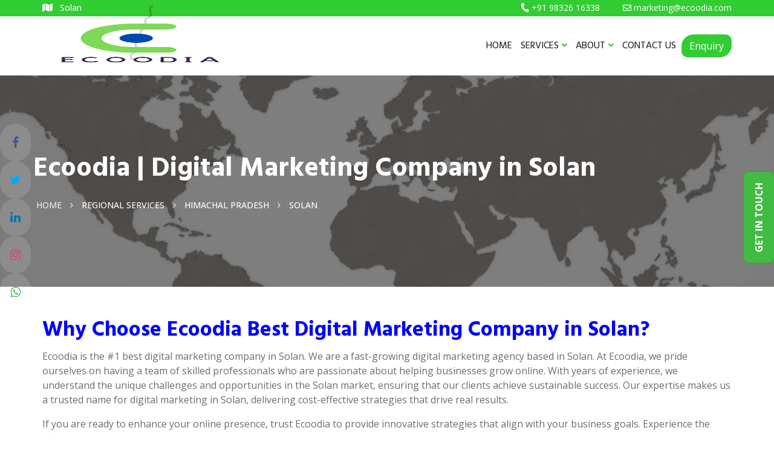

--- FILE ---
content_type: text/html; charset=UTF-8
request_url: https://ecoodia.com/region/himachal-pradesh-digital-marketing-company-solan
body_size: 23466
content:
<!doctype html>
<html lang="en">

<head>
  <meta charset="UTF-8">
  <meta http-equiv="x-ua-compatible" content="ie=edge">
  <title>Digital Marketing Company in Solan - Ecoodia</title>
  <meta name="viewport" content="width=device-width, initial-scale=1">
    <meta name="description" content="We are a ROI-focused digital marketing agency in Solan, Himachal Pradesh. Ecoodia is the #1 best digital marketing company in Solan." />
  <meta name="keywords" content="Best digital marketing Company in Solan, Himachal Pradesh, digital marketing in Solan, digital marketing company in Solan, Website Company in Solan, Create Website, Best webdesigning Company, Solan, northbengal, India,best website of Solan, Himachal Pradesh" />
  <meta http-equiv="X-UA-Compatible" content="IE=Edge" />
  <link rel="canonical" href="https://ecoodia.com/region/himachal-pradesh-digital-marketing-company-solan" />
  <meta name="author" content="Ecoodia" />
  <meta name="copyright" content="Ecoodia" />
  <meta name="reply-to" content="contact@ecoodia.com" />
  <meta name="expires" content="never" />
  <meta name="og_title" property="og:title" content="Digital Marketing Company in Solan - Ecoodia" />
  <meta property="og:type" content="website">
  <meta name="og_site_name" property="og:site_name" content="Digital Marketing Company in Solan - Ecoodia" />
  <meta property="og:image" content="https://ecoodia.com/assets/img/ecoodialogobg1.png" />
  <meta name="og_url" property="og:url" content="https://ecoodia.com/region/himachal-pradesh-digital-marketing-company-solan" />
  <meta property="og:description" content="We are a ROI-focused digital marketing agency in Solan, Himachal Pradesh. Ecoodia is the #1 best digital marketing company in Solan." />
  <meta name="coverage" content="Worldwide" />
  <meta name="allow-search" content="yes" />
  <meta name="robots" content="index, follow" />
  <meta property="al:web:url" content="https://ecoodia.com/region/himachal-pradesh-digital-marketing-company-solan">
  <meta name="theme-color" content="#28166f">
  <meta name="HandheldFriendly" content="True">
  <meta name="apple-mobile-web-app-capable" content="yes">
  <meta name="apple-mobile-web-app-status-bar-style" content="#28166f">
  <meta name="googlebot" content="index, follow" />
  <meta name="allow-search" content="yes" />
  <meta name="revisit-after" content="weekly" />
  <meta name="distribution" content="global" />
  <meta name="language" content="en" />
  <link rel="apple-touch-icon" href="https://ecoodia.com/assets/img/ecoodialogobg1.png">
  <link rel="icon" type="image/png" href="https://ecoodia.com/assets/img/ecoodialogobg1.png" />
  <link rel="apple-touch-icon" href="https://ecoodia.com/assets/img/ecoodialogobg1.png">

  <link rel="icon" type="image/png" href="https://ecoodia.com/assets/img/ecoodialogobg1.png">
  <link rel="stylesheet" href="https://ecoodia.com/assets/css/main.css?v=3.5" type="text/css" media="all" />
  <script type="text/javascript" src="https://ecoodia.com/assets/js/vendor/modernizr-3.5.0.min.js"></script>
  <script type="text/javascript" src="https://code.jquery.com/jquery-3.5.0.min.js"></script>
  <link rel="stylesheet" href="https://cdnjs.cloudflare.com/ajax/libs/font-awesome/4.7.0/css/font-awesome.min.css">
  <link rel="stylesheet" href="https://ecoodia.com/assets/css/flaticon.css" type="text/css" media="all" />
  <link rel="preconnect" href="https://fonts.googleapis.com">
<link rel="preconnect" href="https://fonts.gstatic.com" crossorigin>
<link href="https://fonts.googleapis.com/css2?family=DynaPuff:wght@400..700&family=Open+Sans:ital,wght@0,300..800;1,300..800&family=Permanent+Marker&family=Playfair+Display:ital,wght@0,400..900;1,400..900&display=swap" rel="stylesheet">
<!-- Google tag (gtag.js) -->
<script async src="https://www.googletagmanager.com/gtag/js?id=G-W6XJNRGH98"></script>
<script>
  window.dataLayer = window.dataLayer || [];
  function gtag(){dataLayer.push(arguments);}
  gtag('js', new Date());

  gtag('config', 'G-W6XJNRGH98');
</script>

  <script>
    ! function(f, b, e, v, n, t, s) {
      if (f.fbq) return;
      n = f.fbq = function() {
        n.callMethod ?
          n.callMethod.apply(n, arguments) : n.queue.push(arguments)
      };
      if (!f._fbq) f._fbq = n;
      n.push = n;
      n.loaded = !0;
      n.version = '2.0';
      n.queue = [];
      t = b.createElement(e);
      t.async = !0;
      t.src = v;
      s = b.getElementsByTagName(e)[0];
      s.parentNode.insertBefore(t, s)
    }(window, document, 'script',
      'https://connect.facebook.net/en_US/fbevents.js');
    fbq('init', '199924237739642');
    fbq('track', 'PageView');
  </script>
  <noscript><img height="1" width="1" style="display:none" src="https://www.facebook.com/tr?id=199924237739642&ev=PageView&noscript=1" /></noscript>

  <style>
    .inline li {
      font-size: 14px;
      display: inline-block;
      margin-bottom: 1px
    }

    .uk-sticky-fixed {
      animation-duration: 0.3s;
    }

    .quickqbtn {
      position: fixed;
      z-index: 99;
      bottom: 1%;
      left: 1.5%;
      padding: 5px 0px 0px 7px;
      height: 35px;
      width: 155px;
      color: #fff;
      background-image: linear-gradient(-20deg, #fc6076 0%, #ff9a44 100%);
    }

    .quickqbtn a {
      color: #fff;
      font-size: 14px;
    }

    .services-carousel-single-item {
      padding: 5px
    }

    .btn-common a {
      font-size: 1.5em;
    }

    .blinking {
      animation: blinkingText 1.5s infinite;
      padding: 10px;
      border-radius: 10px;
    }

    .about-section.style-elevent {
      margin-top: -12px;
    }

    @keyframes blinkingText {
      0% {
        border: 2px solid #f7b1b1;
      }

      49% {
        border: 2px solid #ee6262;
      }

      50% {
        border: 2px solid #da0202;
      }

      99% {
        border: 2px solid #f33535;
      }

      100% {
        border: 2px solid #f79393;
      }
    }
  </style>
</head>
<script type="application/ld+json">
  {
    "@context": "http://schema.org",
    "@type": "Website",
    "name": "Ecoodia",
    "url": "https://ecoodia.com"
  }
</script>
<script type="application/ld+json">
  {
    "@context": "http://schema.org",
    "@type": "Organization",
    "name": "Ecoodia",
    "url": "https://ecoodia.com",
    "logo": "https://ecoodia.com/assets/img/ecoodialogobg1.png"
  }
</script>
<script type="application/ld+json">
  {
    "@context": "http://schema.org",
    "@type": "LocalBusiness",
    "name": "Ecoodia",
    "url": "https://ecoodia.com/assets/img/ecoodialogobg1.png",
    "image": ["https://ecoodia.com/assets/img/ecoodialogobg1.png"],
    "address": {
      "@type": "PostalAddress",
      "streetAddress": " Swastik Usha Rani Sarani",
      "addressLocality": " Deshbandhu para",
      "postalCode": " 734004",
      "addressRegion": "Siliguri",
      "addressCountry": "India"
    },
    "aggregateRating": {
      "@type": "AggregateRating",
      "ratingValue": "4.8",
      "ratingCount": "1639",
      "bestRating": "5",
      "worstRating": "1"
    },
    "review": [{
      "@type": "Review",
      "datePublished": "2nd April, 2022",
      "reviewBody": "Best digital marketing company in Solan",
      "author": {
        "@type": "Person",
        "name": "Arjun Goyal"
      }
    }],
    "paymentAccepted": ["Cash", "Master Card", "Visa Card", "Debit Cards", "Cheques", "Credit Card"],
    "priceRange": "1500 - 50000",
    "telephone": "86498 52593",
    "email": "contact@ecoodia.com"
  }
</script>
<script type="application/ld+json">
  {
    "@context": "http://schema.org",
    "@type": "Product",
    "sku": "ECO2SDS90S",
    "mpn": "ECO2MPO090S",
    "name": "Ecoodia in Solan",
    "image": "https://ecoodia.com/assets/img/ecoodialogobg1.png",
    "description": "We are a ROI-focused digital marketing agency in Solan, Himachal Pradesh. Ecoodia is the #1 best digital marketing company in Solan.",
    "url": "https://ecoodia.com/region/himachal-pradesh-digital-marketing-company-solan",
    "aggregateRating": {
      "@type": "AggregateRating",
      "ratingValue": "4.8",
      "ratingCount": "1639"
    },
    "review": {
      "@type": "Review",
      "reviewRating": {
        "@type": "Rating",
        "ratingValue": "4.8",
        "bestRating": "5"
      },
      "author": {
        "@type": "Person",
        "name": "Krishan Yadav"
      }
    },
    "offers": {
      "@type": "Offer",
      "price": "4999.00",
      "priceCurrency": "INR",
      "priceValidUntil": "2026-01-30",
      "availability": "https://schema.org/InStock",
      "url": "https://ecoodia.com/region/himachal-pradesh-digital-marketing-company-solan"
    },
    "brand": {
      "@type": "Brand",
      "name": "Ecoodia Solan",
      "image": "https://ecoodia.com/assets/img/ecoodialogobg1.png"
    }
  }
</script><body>
	<div class="header-top-area d-sm-none d-md-none d-lg-block style-two">
		<div class="container">
			<div class="row align-items-center">
				<div class="col-md-6">
					<div class="header-top-left-items">
						<div class="header-top-left-single-item">
							<a>
								<div class="header-top-left-icon">
									<span style="color:#fff">
										<i class="fas fa-map"></i>
										Solan									</span>
								</div>
							</a>
						</div>
					</div>
				</div>
				<div class="col-md-6">
					<div class="header-top-right-items text-right">
						<div class="header-top-right-icon-area">
							<ul>
								<li>
									<a href="tel: +91 98326 16338">
										<i class="fas fa-phone"></i>
										<span> +91 98326 16338</span>
									</a>
								</li>
								<li>
									<a href="mailto:marketing@ecoodia.com">
										<i class="far fa-envelope"></i>
										<span> marketing@ecoodia.com</span>
									</a>
								</li>

							</ul>
						</div>
					</div>
				</div>
			</div>
		</div>
	</div>
	<header uk-sticky="bottom: #offset" class="transparent-header" style="box-shadow: rgb(78 78 78 / 22%) 1px 2px 3px">
		<div class="container">
			<div class="menu-wrapper style-two">
				<div class="m-logo d-none d-lg-block" style="z-index:999">
					<a href="https://ecoodia.com/"><img src="https://ecoodia.com/assets/img/ecoodialogobg1.png" alt="Ecoodia logo" style="max-height:80px;width:100%;margin-top: 5px;"></a>
					<!-- style="max-height:80px;width:100%;margin-top: 5px;" -->
				</div>
				<div class="m-logo d-lg-none" style="z-index:999">
					<a href="https://ecoodia.com/"><img src="https://ecoodia.com/assets/img/ecoodialogobg1.png" alt="Ecoodia logo" style="max-height:82px;width:92%;"></a>
					<!-- style="max-height:62px;width:100%;margin-top: 5px;" -->
				</div>

				<nav>
					<ul style="text-shadow:.1px .1px .1px #00000059;font-weight:bold;">
						<li><a href="https://ecoodia.com/">HOME</a></li>

						<li><a href="#">SERVICES<i class="fas fa-angle-down" style="color:#46C646;"></i><span><i class="fas fa-angle-right" style="color:#46C646;"></i></span></a>
							<ul class="sub-menu" style="width:300px;">
								<li><a href="https://ecoodia.com/services/website-design-and-development">Website Design & Development</a></li>
								<li><a href="https://ecoodia.com/services/app-design-and-development">App Design & Development</a></li>
								<li><a href="https://ecoodia.com/services/digital-marketing">Digital Marketing</a></li>
								<li><a href="https://ecoodia.com/services/cyber-security">Cyber Security</a></li>
							</ul>
						</li>

						<li>
							<a href="#">ABOUT<i class="fas fa-angle-down" style="color:#46C646;"></i><span><i class="fas fa-angle-right" style="color:#46C646;"></i></span></a>
							<ul class="sub-menu">
								<li><a href="https://ecoodia.com/about">About Us</a></li>
							
								<li><a href="https://ecoodia.com/blog">Blog</a></li>
							</ul>
						</li>


					
						<li>
							<a href="https://ecoodia.com/contacts">CONTACT US</a>
							<!-- <a href="tel:+918649852593" style="margin-right:100px;" id="show-social"><i class="fas fa-phone" style="color:#46C646;"></i></a> -->
						</li>


					</ul>
					<button type="button" class="btn top-btn modal-btn-contact" data-toggle="modal" data-target="#enq" style="border-radius: 20px 10px 20px 10px;">
						Enquiry
					</button>
					<div class="d-lg-none mt-3 ml-3">
						<div class="icon icon-phone">
							<a href="https://www.facebook.com/ecoodia/?ref=pages_you_manage" target="_blank" class="f"><img src="https://ecoodia.com/assets/img/logo/facebook.png" style="height:40px;margin-top:20px;" alt="facebook icon"></a>
							<a href="https://twitter.com/ecoodia" class="t"><img src="https://ecoodia.com/assets/img/logo/twitter.png" style="height:40px;margin-top:20px;" alt="twitter icon"></a>
							<a href="https://api.whatsapp.com/send?phone=+918649852593&text=Hello+Sir,+I+am+interested+in+one+of+your+services" target="_blank" class="w"><img src="https://ecoodia.com/assets/img/logo/whatsapp.png" style="height:40px;margin-top:20px;" alt="whatsapp icon"></a>
							<a href="https://www.linkedin.com/in/ecoo-dia-56415a213/" class="l"><img src="https://ecoodia.com/assets/img/logo/linkedin.png" style="height:40px; margin-top:20px;" alt="linkedin icon"></a>
							<a href="https://www.instagram.com/ecoo_dia/" class="y"><img src="https://ecoodia.com/assets/img/logo/instagram.png" style="height:40px;margin-top:20px;" alt="instagram icon"></a>
							<a href="tel:+918649852593" class="p"><img src="https://ecoodia.com/assets/img/logo/telephone.png" style="height:40px;margin-top:20px;" alt="phone icon"></a>
						</div>
					</div>

				</nav>

				<div class="menu-toggle">
					<span class="open_bar"><i class="fas fa-bars"></i></span>
					<span class="close_bar"><i class="fas fa-times"></i></span>
				</div>
			</div>
		</div>
	</header>
	<div class="icon-bar d-none d-lg-block ">
		<a href="https://www.facebook.com/ecoodia/?ref=pages_you_manage" target="_blank" class="facebook"><i class="fa fa-facebook fu" style="color:#3b5998;"></i></a>
		<a href="https://twitter.com/ecoodia" class="twitter"><i class="fa fa-twitter" style="color:#00acee;"></i></a>
		<a href="https://www.linkedin.com/in/ecoo-dia-56415a213/" class="linkedin"><i class="fa fa-linkedin" style="color:#0072b1;"></i></a>
		<a href="https://www.instagram.com/ecoo_dia/" class="instagram"><i class="fa fa-instagram" style="color:#E4405F;"></i></a>
		<a href="https://api.whatsapp.com/send?phone=8649852593&text=Hello+Sir,+I+am+interested+in+one+of+your+services" target="_blank" class="instagram"><i class="fa fa-whatsapp material-icons" style="color: #45bd62"></i></a>
	</div>
	<style>
		.top-btn {
			background-color: limegreen;
			color: white;
		}

		.top-btn:hover {
			background-color: green;
			color: white;
		}

		.icon {
			display: inline;
		}

		.icon a {
			text-align: center;
			transition: all 0.3s ease;
		}

		.f {
			background-color: white;
		}

		.w {
			background-color: white;
		}

		.y {
			background-color: white;
		}

		.t {
			background-color: white;
		}

		.p {
			background-color: white;
		}

		.l {
			background-color: white;
		}

		.icon-barier {
			position: fixed;
			top: 90%;
			-webkit-transform: translateY(-50%);
			-ms-transform: translateY(-50%);
			transform: translateY(-50%);
			z-index: 1;
		}

		.icon-barier a {
			display: block;
			text-align: center;
			padding: 16px;
			transition: all 0.3s ease;
			color: white;
			font-size: 20px;
		}

		.icon-barier a:hover {
			background-color: #000;
		}

		.icon-bar {
			position: fixed;
			top: 50%;
			-webkit-transform: translateY(-50%);
			-ms-transform: translateY(-50%);
			transform: translateY(-50%);
			z-index: 9999;
		}

		/* Style the icon bar links */
		.icon-bar a {
			display: block;
			text-align: center;
			padding: 16px;
			transition: all 0.3s ease;
			color: white;
			font-size: 20px;
			background-color: #ffffff21;
		}

		/* Style the social media icons with color, if you want */

		.icon-bar a:hover {
			background-color: pink;
			color: white;
		}


		.facebook {
			color: white;
			border-radius: 25px;
		}

		.twitter {
			color: white;
			border-radius: 25px;
		}

		.whatsapp {
			background: limegreen;
			color: white;
			border-radius: 25px;
		}

		.linkedin {

			color: white;
			border-radius: 25px;
		}

		.instagram {

			color: white;
			border-radius: 25px;
		}

		.phone {
			background: #007bb5;
			color: white;
			border-radius: 25px;
		}






		@-webkit-keyframes spin {
			100% {
				-webkit-transform: rotate(360deg);
			}
		}

		@-moz-keyframes spin {
			100% {
				-webkit-transform: rotate(360deg);
			}
		}

		@keyframes spin {
			100% {
				-webkit-transform: rotate(360deg);
			}
		}

		.rotate {
			-webkit-animation: spin 8s linear infinite;
			-moz-animation: spin 8s linear infinite;
			animation: spin 8s linear infinite;
		}

		.rotate1 {
			-webkit-transition: -webkit-transform 3s;
		}

		.rotate1:hover {
			-webkit-transform: rotate(360deg) translateZ(0);
		}

		.thing {
			z-index: 0.99999;
		}

		@media screen and (max-width: 768px) {
			#show-social {
				display: none;
			}
		}
	</style>

	<div id="sticky-side">
		<div class="contact-btn pulse">Get in Touch</div>
		<div id="side-box">
			<div class="side-header text-center">Request a Quote
				<i class="fa fa-times close-icon d-lg-none" aria-hidden="true"></i>
			</div><br>
			<form method="post" id="qteform1" onsubmit="return false" class="row">
	<div class="col-sm-6 form_box mb-15">
	<label>Name *</label>
		<input type="text" name="name" placeholder="Full Name"
			class="form-control">
	</div>

	<div class="col-sm-6 form_box mb-15">
	<label>Phone *</label>
		<input type="tel" name="phone" placeholder="Phone Number"
			class="form-control">
	</div>

	<div class="col-sm-12 form_box mb-15">
	<label>Email</label>
		<input type="email" name="email" placeholder="Email Address"
			class="form-control">
	</div>



	<div class="col-sm-12 form_box mb-15">
		<textarea name="message" class="form-control" placeholder="Message"
			style="height: 110px"></textarea>
	</div>

	<div class="col-sm-12 text-left" style="margin-top:5px;">
		<div id="resultqt1"></div>
		<input id="submitbtnqt1" type="submit" style="width:150px;color:white;background-color:limegreen;" value="Submit Now"
			class="btn"> <input type="reset" value="Clear"
			onclick="$('#resultqt1').html('');" class="btn btn-secondary" style="background-color:white;border:1px solid #000;">
	</div>
</form>
<script type="text/javascript">
$(function(){
	$('#submitbtnqt1').click(function(){
		$.ajax({
			type: "POST",
			url: "https://ecoodia.com/contacts/booking",
			data: $("#qteform1").serialize(),
			beforeSend: function(){
				$('#resultqt1').html('<p style="color:red">Please wait...</p>');
			},
			success: function(data){
				$('#resultqt1').empty();
				if(data=='1'){
					data="<div class='alert alert-success'><h4>Success ! Thanks for contacting us.</h4></div>";
					$("#qteform1").trigger('reset');
				}
				$('#resultqt1').html(data);
			}
		});
	});
	});
</script>
<style>
#qteform1 ::placeholder {
  color: grey;
  font-weight:normal;
}
#qteform1 input{margin-bottom:9px;color: #000;font-weight: bold;}
#qteform1 p {
    margin-bottom: 0px;
}
#qteform1 div label{    margin: -7px 5px;
    height: 16px;
    line-height: 15px;
    font-size: 12px;
    background: #fff;
    position: absolute;
    width: fit-content}
</style>		</div>
	</div>
	</div>

	<style>
		#sticky-side {
			height: 0px;
			position: fixed;
			top: 50%;
			transform: translateY(-50%);
			right: 0;
			display: flex;
			align-items: center;
			z-index: 99999;
		}

		.contact-btn {
			height: 50px;
			width: 150px;
			background-color: #32cd32c7;
			color: #fff;
			line-height: 50px;
			text-align: center;
			font-size: 16px;
			font-weight: bold;
			text-transform: uppercase;
			transform: translatex(50px) rotate(-90deg);
			cursor: pointer;
			border-radius: 8px;
		}

		#side-box {
			padding: 10px;
			border: 1px solid #e1e1e1;
			border-right: 0;
			height: auto;
			max-height: calc(100vh - 20px);
			overflow-y: auto;
			background: #fff;
			max-width: 400px;
			margin-right: -400px;
			z-index: 9999;
			transition: all .5s;
			box-sizing: border-box;
		}

		#side-box .side-header {
			display: block;
			background-color: limegreen;
			padding: 0 15px;
			font-size: 20px;
			color: #fff;
			height: 40px;
			line-height: 40px;
			position: relative;
		}

		#side-box .side-header i {
			font-size: 20px;
			position: absolute;
			right: 10px;
			top: 50%;
			transform: translateY(-50%);
			cursor: pointer;

		}

		.open-box {
			margin-right: 0 !important;
		}
	</style>

	<script>
		/* home contact slider */
		jQuery(document).ready(function() {
			jQuery('.contact-btn').click(function() {
				jQuery('#side-box').toggleClass('open-box');
			});
			jQuery('.close-icon').click(function() {
				jQuery('#side-box').removeClass('open-box');
			});

			jQuery('.contact-side').click(function() {
				jQuery('#conact-content').toggleClass('open-box');
			});



			jQuery(document).click(function(e) {
				if (jQuery(e.target).closest('#side-box').length === 0 && jQuery(e.target).closest('.contact-btn').length === 0) {
					jQuery("#side-box").removeClass("open-box");
				}

			});
		});
	</script>



	<div class="modal fade" id="enq" tabindex="-1" role="dialog" aria-labelledby="exampleModalLongTitle" aria-hidden="true">
		<div class="modal-dialog" role="document">
			<div class="modal-content">
				<div class="modal-header">
					<h4 class="modal-title" id="exampleModalLongTitle" style="color:limegreen">Request for any Enquiry
					</h4>

					<a class="close" data-dismiss="modal" aria-label="Close" style="cursor:pointer;">
						<span aria-hidden="true">&times;</span>
					</a>
				</div>
				<div class="modal-body">
					<div style="color: #4a4747;line-height: 23px;margin-bottom: 0px;padding: 0px 15px 0px;height: auto;text-align: justify;"><br>
						<form method="post" id="qteform3" onsubmit="return false" class="row">
							<div class="col-sm-6 form_box mb-15">
								<label>Name *</label>
								<input type="text" name="name" placeholder="Full Name" class="form-control">
							</div>

							<div class="col-sm-6 form_box mb-15">
								<label>Phone *</label>
								<input type="tel" name="phone" placeholder="Phone Number" class="form-control">
							</div>

							<div class="col-sm-12 form_box mb-15">
								<label>Email</label>
								<input type="email" name="email" placeholder="Email Address" class="form-control">
							</div>
							<div class="col-sm-12 form_box mb-15">
								<textarea name="message" class="form-control" placeholder="Message" style="height: 110px"></textarea>
							</div>

							<div class="col-sm-12 text-left" style="margin-top:5px;">
								<div id="resultqt3"></div>
								<input id="submitbtnqt3" type="submit" style="width:150px;color:white;background-color:limegreen;" value="Submit Now" class="btn"> <input type="reset" value="Clear" onclick="$('#resultqt3').html('');" class="btn btn-secondary" style="background-color:white;color:#000;border:1px solid #000;">
							</div>
						</form>
						<script type="text/javascript">
							$(function() {
								$('#submitbtnqt3').click(function() {
									$.ajax({
										type: "POST",
										url: "https://ecoodia.com/contacts/booking",
										data: $("#qteform3").serialize(),
										beforeSend: function() {
											$('#resultqt3').html('<p style="color:red">Please wait...</p>');
										},
										success: function(data) {
											$('#resultqt3').empty();
											if (data == '1') {
												data = "<div class='alert alert-success'><h4>Success ! Thanks for contacting us.</h4></div>";
												$("#qteform3").trigger('reset');
											}
											$('#resultqt3').html(data);
										}
									});
								});
							});
						</script>
						<style>
							#qteform1 ::placeholder {
								color: grey;
								font-weight: normal;
							}

							#qteform1 input {
								margin-bottom: 9px;
								color: #000;
								font-weight: bold;
							}

							#qteform1 p {
								margin-bottom: 0px;
							}

							#qteform1 div label {
								margin: -7px 5px;
								height: 16px;
								line-height: 15px;
								font-size: 12px;
								background: #fff;
								position: absolute;
								width: fit-content
							}
						</style>

					</div>
				</div>
			</div>
		</div>
	</div><main>
   <!-- scripts -->

<script>
	$(function() {
		$('#submitbtn3').click(function() {
			$.ajax({
				type: "POST",
				url: "https://ecoodia.com/contacts/addd",
				data: $("#newsform").serialize(),
				beforeSend: function() {
					$('#result3').html('<img src="https://ecoodia.com/assets/img/ajax-loader-4.gif" /><br><br> ');
				},
				success: function(data) {
					$('#result3').empty();
					$('#result3').html(data);

				}
			});
		});
	});
</script>

<!-- header section -->
<style>
	.imgrows img {
		height: 300px
	}

	.breadcumb-area {
		background: linear-gradient(rgba(0, 0, 0, 0.5), rgba(0, 0, 0, 0.5)), url(https://ecoodia.com/assets/img/map25.png) no-repeat center/cover;
		background-attachment: fixed;
	}
</style>
<div class="breadcumb-area">
	<div class="container">
		<div class="row">
			<div class="breadcumb-content">
				<h1>Ecoodia | Digital Marketing Company in Solan </h1>
				<ul>
					<li><a href="https://ecoodia.com/">Home</a></li>
					<li><i class="fa fa-angle-right"></i></li>
					<li>Regional Services</li>
					<li><i class="fa fa-angle-right"></i></li>
					<li>Himachal Pradesh</li>
					<li><i class="fa fa-angle-right"></i></li>
					<li>Solan</li>
				</ul>
			</div>
		</div>
	</div>
</div>
<br><br>
<!-- Title Tage -->
<!-- Best Digital Marketing Services in city -->

<div class="container">
	<div class="row row-no-gutters">
		<div class="col-lg-12 col-md-12 wow fadeInUp">
			<div class="heading">
				<a href="https://ecoodia.com/services/solan-digital-marketing">
					<h2 class="section-title" style="color: #0000FF;">Why Choose Ecoodia Best Digital Marketing Company in Solan? </h2>
				</a>
			</div>
			<div class="content">
				<p>Ecoodia is the #1 best digital marketing company in Solan. We are a fast-growing digital marketing agency based in Solan. At Ecoodia, we pride ourselves on having a team of skilled professionals who are passionate about helping businesses grow online. With years of experience, we understand the unique challenges and opportunities in the Solan market, ensuring that our clients achieve sustainable success. Our expertise makes us a trusted name for digital marketing in Solan, delivering cost-effective strategies that drive real results.
				</p>
				<p>If you are ready to enhance your online presence, trust Ecoodia to provide innovative strategies that align with your business goals. Experience the difference with our cutting-edge digital marketing solutions and grow your brand with the best digital marketing company in  Solan. </p>
			</div>
		</div>

	</div>
</div>


<!-- Following Are the Services That We Provide in Digital Marketing in city -->

<div class="container">
	<div class="row row-no-gutters">
		<div class="col-sm-12  wow fadeInUp">
			<div class="heading">
				<a href="https://ecoodia.com/services/solan-digital-marketing">
					<h6>Following Are the Services That We Provide in Digital Marketing Company in Solan:</h6>
				</a>
			</div>
			<div class="content" style="margin-top: -20px;">
				<p style="font-weight: bold"><br>• SMM (Social Media Marketing) service in Solan<br>
					• SEO (Search Engine Optimization) service in Solan<br>
					• Content Marketing service in Solan<br>
					• PPC (Pay Per Click) service in Solan<br>
					• Website Design & Development service in Solan<br>
					• App development service in Solan<br>
					• Graphic Designing Service in Solan<br>
					• Software Development service in Solan<br>
				</p>
			</div>
		</div>
	</div>
</div>

<!-- SMM (Social Media Marketing) in city -->

<div class="container">
	<div class="row row-no-gutters">
		<div class="container row">
			<div class="col-sm-6 d-flex align-items-center  wow fadeInUp">
				<div class="about-single-box" style="padding-top:10px;text-align:center">
					<div class="about-thumb">
						<img src="https://ecoodia.com/assets/img/sm.jpg" loading="lazy" class="img-fluid" alt="smm img">
					</div>
				</div>
			</div>
			<div class="col-sm-6 wow fadeInUp">
				<div class="heading">
					<a href="https://ecoodia.com/services/solan-social-media-marketing">
						<h3 class="section-title" style="color: #29465B;">SMM (Social Media Marketing) in Solan</h3>
					</a>
				</div>
				<div class="content">
					<p>The Ecoodia team includes some of Solan top social media
						specialists. They produce engaging posts and content that
						promotes your brand will help.</p>
					<p>In Solan, it is well-liked. Posting on social media involves
						publishing it on social media websites like Facebook, YouTube, and
						LinkedIn.</p>
					<p>In social media marketing, content becomes crucial. Our crew has
						experts who conduct keyword research and integrate it into
						content. Social media marketing, or SMM, is marketing that makes
						use of this potential use well-known social media platforms for
						marketing and branding goals.</p>
					<p>Making business accounts on social media is just one aspect of
						social media marketing and posting whenever you feel like it. There
						is a need for social media marketing evolving strategy that includes
						measurable objectives.</p>
				</div>
			</div><br>
		</div>
	</div>
</div><br><br>



<!-- SEO -->

<div class="container">
	<div class="row row-no-gutters">
		<div class="container row">
			<div class="col-sm-6 wow fadeInUp">
				<div class="heading">
					<a href="https://ecoodia.com/services/solan-search-engine-optimization">
						<h3 class="section-title" style="color: #29465B;">SEO (Search Engine Optimization) in Solan</h3>
					</a>
				</div>
				<div class="content">
					<p>In Solan, Ecoodia offers excellent SEO support. Your site's ranking
						when people search for things is improved through optimization.
						Find items or services that are associated with your brand or
						company by searching online any search engine platform, such as
						Google, your ranking will improve.</p>
					<p>The higher up your site appears in the search results, the more
						people are likely to notice you, your readers or clients, ultimately
						leading to increased business growth.</p>
					<p>Nowadays, simply having a website is not enough; you also need a
						good website design. However, if your website is not at the top of
						the list, what good is it? rankings of websites in Google searches.</p>

				</div>
			</div><br>
			<div class="col-sm-6 d-flex align-items-center wow fadeInUp">
				<div class="about-single-box" style="padding-top:10px;text-align:center">
					<div class="about-thumb">
						<img src="https://ecoodia.com/assets/img/seoo2.png" loading="lazy" class="img-fluid" alt="sem img">
					</div>
				</div>
			</div>
		</div>
	</div>
</div><br><br>

<!-- content -->

<div class="container">
	<div class="row row-no-gutters">
		<div class="container row">
			<div class="col-lg-6 wow fadeInUp">
				<div class="col-sm-8 d-flex align-items-center">
					<div class="about-thumb">
						<img src="https://ecoodia.com/assets/img/cm1.png" loading="lazy" class="img-fluid" alt=" content marketing img">
					</div>
				</div>
			</div>
			<div class="col-sm-6 wow fadeInUp">
				<div class="heading">
					<a href="https://ecoodia.com/services/solan-digital-marketing">
						<h3 class="section-title" style="color: #29465B;">Content Marketing in Solan</h3>
					</a>
				</div>
				<div class="content">
					<p>The top content writers and marketing specialists in Solan are
						available through Ecoodia. High-quality SEO is used in the
						marketing strategy known as content marketing.
					</p>
					<p>Blogs are a great way to grow your brand while promoting it with
						friendly content aims in business. You can draw in a sizable
						following with effective content marketing many very specific
						audiences and keep them interested even after you sold your good
						or service.</p>
				</div>
			</div><br><br>
		</div>
	</div>
</div>
<br><br>

<!-- ppc -->

<div class="container">
	<div class="row row-no-gutters">
		<div class="container row">
			<div class="col-sm-6 wow fadeInUp">
				<div class="heading">
					<a href="https://ecoodia.com/services/solan-digital-marketing">
						<h3 class="section-title" style="color: #29465B;">PPC (Pay Per Click) Service in Solan</h3>
					</a>
				</div>
				<div class="content">
					<p>Your business's expansion will be facilitated by PPC service in
						Solan through a single click. PPC service in Solan has attracted
						attention lately since this medium enables your website to attract a
						significant number of marketers.</p>
					<p>Any time you need to advertise online, you can use pay per click
						(PPC). When a customer clicks on a web advertisement, the
						sponsor is charged. It is also known as sponsored search or
						sponsored ads.</p>
					<p>One of the quickest ways to expand your company or get
						customers is through advertising campaigns. Ad campaigns include
						highly targeted ads from google to generate leads or sell products
						faster.
					</p>
					<p>AdWords, Twitter, Facebook, LinkedIn, and many others all use
						advertisements.
					</p>
				</div>
			</div><br>
			<div class="col-sm-6 d-flex align-items-center wow fadeInUp">
				<div class="about-single-box" style="padding-top:10px;text-align:center">
					<div class="about-thumb">
						<img src="https://ecoodia.com/assets/img/ppc.jpg" loading="lazy" class="img-fluid" alt="ppc img">
					</div>
				</div>
			</div>
		</div>
	</div>
</div>
<br><br>

<!-- web -->

<div class="container">
	<div class="row row-no-gutters">
		<div class="container row">
			<div class="col-sm-4 d-flex align-items-center wow fadeInUp">
				<div class="about-single-box" style="padding-top:10px;text-align:center">
					<div class="about-thumb">
						<img src="https://ecoodia.com/assets/img/web1.jpg" loading="lazy" class="img-fluid" alt="Website Design & Development img">
					</div>
				</div>
			</div>
			<div class="col-sm-8 wow fadeInUp">
				<div class="heading">
					<a href="https://ecoodia.com/services/solan-website-design-and-development">
						<h3 class="section-title" style="color: #29465B;">Website Design & Development in Solan</h3>
					</a>
				</div>
				<div class="content">
					<p>Ecoodia in Solan also carries out website design and development.
						and have some of the most talented and creative web designers in
						the area.
					</p>
					<p>A website's aesthetic appeal frequently attracts users' attention
						and generates revenue for the business. One of the well-known
						businesses in India offering web design is Ecoodia.
					</p>
					<p>As well as development services, Our group consists of experts with
						experience delivering responsive layouts, creative designs with a
						focus on results, and CMS modules to many businesses.</p>
					<p>However, the process of developing a website is entirely different
						programming on both the front end and back end. Gangtok's
						Ecoodia is skilled with developers well-known for HTML, CSS, and JS. In exchange, we
						offer services to the top firms in Solan.</p>
				</div>
			</div><br>
		</div>
	</div>
</div>
<br><br>

<!-- graphic -->

<div class="container">
	<div class="row row-no-gutters">
		<div class="container row">
			<div class="col-sm-12 wow fadeInUp">
				<div class="heading">
					<a href="https://ecoodia.com/services/solan-website-design-and-development">
						<h3 class="section-title" style="color: #29465B;">Graphic Designing in Solan</h3>
					</a>
				</div>
				<div class="content">
					<p>Additionally, Ecoodia provides Solan clients with graphic design
						services. Ecoodia offers exceptionally gifted people who excel at
						digital art or graphic design whose visual content can convey
						messages in a very professional manner.
					</p>
					<p>Our designers use page layout and visual grading techniques to
						meet the needs of our customers, it uses both typography and
						images.</p>
				</div>
			</div><br>
		</div>
	</div>
</div>

<!-- software -->

<div class="container">
	<div class="row row-no-gutters">
		<div class="container row">
			<div class="col-sm-12 wow fadeInUp">
				<div class="heading">
					<a href="https://ecoodia.com/services/solan-website-design-and-development">
						<h3 class="section-title" style="color: #29465B;">Software Development Services in Solan</h3>
					</a>
				</div>
				<div class="content">
					<p>The goal of Ecoodia Software development services in Solan is to
						design various software types' engineering, maintenance, and
						evolution. </p>
					<p>All over Solan are sizable businesses and producers of software,
						Ecoodia software developers create high-quality software for CRM,
						ERP, and schools.
					</p>
					<p>Software for management or any type of customization, as desired
						customer requirements. For a very long time, people have
						preferred Ecoodia Software Development Services.</p>
					<p>Many companies or businesses benefit because they not only save
						time for a particular project or not only facilitate the task but also
						give businesses access to more professionals.</p>
					<p>Experts for a more affordable price than other software
						development firms around there. Furthermore, in a society where
						the majority of people must conduct their business remotely from
						home, some of the appeal of software development services has
						never been greater.</p>
				</div>
			</div><br>

			<div class="col-sm-12 wow fadeInUp"><br>
				<a href="https://ecoodia.com/services/solan-website-design-and-development">
					<h6>The following is a list of our software development services:</h6>
				</a>
			</div>
			<div class="col-lg-9 col-sm-12 wow fadeInUp">
				<p>• Using a <b>CRM (customer relationship management) system</b> is
					beneficial. Businesses streamline processes, stay in touch with
					customers, and get better profitability. Typically, a is what is meant when someone mentions
					CRM. A tool that aids in contact management and sales is the CRM
					system, productivity, management, and other topics.</p>
				<p>• <b>ERP (Enterprise Resource Planning) software</b> aids in budgeting
					and planning. ERP systems are capable of forecasting and
					summarizing a company's financial outcomes, essential for
					overseeing thousands of companies of all sizes and in all sectors. Software for managing schools is very sophisticated, effective, and
					clever. ERP software for managing all school-related activities in
					the most flexible and dynamic way possible.
				</p>
				<p>• <b>Custom software:</b> Ecoodia also provides the development of
					custom software. designing, constructing, deploying, and
					maintaining their client's software.</p>
			</div>
			<div class="col-sm-3 d-flex align-items-center mt-5 wow fadeInUp">
				<div class="about-single-box" style="padding-top:10px;text-align:center">
					<div class="about-thumb">
						<img src="https://ecoodia.com/assets/img/s2.jpg" loading="lazy" class="img-fluid" alt="graphic img">
					</div>
				</div>
			</div>
		</div>
	</div>
</div>

<!-- app -->

<div class="container">
	<div class="row row-no-gutters">
		<div class="container row">
			<div class="col-sm-12 wow fadeInUp">
				<div class="heading">
					<a href="https://ecoodia.com/services/solan-website-design-and-development">
						<h3 class="section-title" style="color: #29465B;">App development service in Solan</h3>
					</a>
				</div>
				<div class="content">
					<p>A skill based on is mobile application development or app
						development the development of mobile applications that simplify users' daily
						tasks. So, tell us about how the Ecoodia app developer creates your
						application.</p>
					<p>1. Planning.</p>
					<p>In this initial stage, a business analysis must be finished, and a
						mobile strategy must be made. Typically, a project manager,
						marketer, and business analyst are involved.</p>
					<p>2. Technical.</p>
					<p>A technical writer is in charge of explaining all technical in this
						subsequent stage information and specifications.</p>
					<p>3. Prototyping.</p>
					<p>Sketches, wireframes, and application skins are produced during
						the prototyping phase. A UX/UI designer typically completes this.
					</p>
					<p>4. Developing.</p>
					<p>This stage entails both front-end and back-end programming
						segments developers perform.</p>
					<p>5. Quality.</p>
					<p>Tech specifications are tested as part of the quality assurance
						phase. To make sure the app is functioning properly, the device's
						capabilities are examined.</p>
					<p>6. Publishing.</p>
					<p>The app is then published to the app store. On an, maintenance is
						offered. updates, fresh releases, and fresh bugs are discovered on
						an ongoing basis.
					</p>
				</div>
			</div>
		</div>
	</div>
</div>

<!-- reasons -->

<div class="container">
	<div class="row row-no-gutters">
		<div class="container row">
			<div class="col-sm-12 wow fadeInUp">
				<div class="heading">
					<a href="https://ecoodia.com/services/solan-digital-marketing">
						<h2 class="section-title" style="color: #0000FF;">Why Choose Us:</h2>
					</a>
				</div>
			</div>
			<div class="col-sm-8 wow fadeInUp">
				<div class="content">
					<p>Considering that we'll assist you in using expertise to earn more
						money through marketing, attractive website designs that convert
						customers.</p>
					<p>Our team evaluates the needs and requirements of the customer
						then develops marketing strategies that guarantee our success.</p>
					<p>The fact that professionals have chosen us. With many, we have
						worked, trusted by clients and organizations. </p>
					<p>Because we are knowledgeable about web development and digital
						marketing. With experts in social media, SEO, and online marketing
						are currently at work. Your message will be delivered wherever it is
						needed.
					</p>
					<p>Owing to the high efficiency of our services. We're not that pricey,
						and we are aware that you want to cut expenses.</p>
					<p>We understand your brand and only begin work after careful
						planning and research. We revise every aspect of our plan.</p>
					<p>Set up meetings for any discussions and be open and honest about
						everything.</p>
					<p>Because it's simple to work with us. Our efforts are serious. Any
						issue will be dealt with by the support staff.</p>
				</div>
			</div>
			<div class="col-sm-4">
				<div class="border border-white rounded box-shadow py-5 px-5 shadow-lg" style="border-radius:50%;">
					<h2 class="text-center">Contact Us</h2><br>
					<form method="post" id="newsform" onsubmit="return false" class="row contact-form">
						<div class="col-sm-12 form-group">
							<input type="text" name="name" placeholder="Full Name" class="form-control">
						</div>
						<div class="col-sm-12 form-group">
							<input type="tel" name="phone" placeholder="Phone Number" class="form-control">
						</div>
						<div class="col-sm-12 form-group">
							<input type="email" name="email" placeholder="Email Address" class="form-control">
						</div>

						<div class="col-sm-12 form-group">
							<textarea name="message" class="form-control" placeholder="Message"></textarea>
						</div>
						<div class="col-sm-12">
							<div id="result3"></div>
							<button id="submitbtn3" type="submit" class="wpcf7-form-control wpcf7-submit btn text-white col-sm-12">Send Message</button>
						</div>
					</form>
				</div>
			</div>
		</div>
	</div>
</div>

s
<div class="our-service-page w100-l fixed-padding">
	<div class="container">
		<div class="row">
			<div class="col-sm-12">
				<h2 class="text-center" style="color: #0000FF;">FAQ's for Digital Marketing Company in Solan</h2>
				<div class="accordion" id="FAQaccordion">
											<div class="card" style="border:1px solid limegreen;">
							<div class="card-header" id="heading1" itemscope itemprop="mainEntity" itemtype="https://schema.org/Question">
								<h2 class="mb-0" itemprop="name">
									<button class="btn btn-block text-left" type="button" data-toggle="collapse" data-target="#collapse1" aria-expanded="true" aria-controls="collapse1">
										<span style="color:white;font-weight:bold;">Which company is best for digital marketing?</span>
									</button>
								</h2>
							</div>
							<div itemscope itemprop="acceptedAnswer" itemtype="https://schema.org/Answer" id="collapse1" class="collapse show" aria-labelledby="heading1" data-parent="#FAQaccordion">
								<div class="card-body" itemprop="text">
									Ecoodia is one of the best digital marketing company in Solan.								</div>
							</div>
						</div>
											<div class="card" style="border:1px solid limegreen;">
							<div class="card-header" id="heading2" itemscope itemprop="mainEntity" itemtype="https://schema.org/Question">
								<h2 class="mb-0" itemprop="name">
									<button class="btn btn-block text-left" type="button" data-toggle="collapse" data-target="#collapse2" aria-expanded="true" aria-controls="collapse2">
										<span style="color:white;font-weight:bold;">Digital marketing company in Solan types?</span>
									</button>
								</h2>
							</div>
							<div itemscope itemprop="acceptedAnswer" itemtype="https://schema.org/Answer" id="collapse2" class="collapse " aria-labelledby="heading2" data-parent="#FAQaccordion">
								<div class="card-body" itemprop="text">
									Search engine optimization, pay-per-click, social media marketing, content marketing, email marketing, mobile marketing, marketing analytics, and affiliate marketing are the eight main categories that make up digital marketing.								</div>
							</div>
						</div>
											<div class="card" style="border:1px solid limegreen;">
							<div class="card-header" id="heading3" itemscope itemprop="mainEntity" itemtype="https://schema.org/Question">
								<h2 class="mb-0" itemprop="name">
									<button class="btn btn-block text-left" type="button" data-toggle="collapse" data-target="#collapse3" aria-expanded="true" aria-controls="collapse3">
										<span style="color:white;font-weight:bold;">Can social media marketing in Solan really help my business?</span>
									</button>
								</h2>
							</div>
							<div itemscope itemprop="acceptedAnswer" itemtype="https://schema.org/Answer" id="collapse3" class="collapse " aria-labelledby="heading3" data-parent="#FAQaccordion">
								<div class="card-body" itemprop="text">
									Yes, social media helps get the word out and generates brand awareness.								</div>
							</div>
						</div>
											<div class="card" style="border:1px solid limegreen;">
							<div class="card-header" id="heading4" itemscope itemprop="mainEntity" itemtype="https://schema.org/Question">
								<h2 class="mb-0" itemprop="name">
									<button class="btn btn-block text-left" type="button" data-toggle="collapse" data-target="#collapse4" aria-expanded="true" aria-controls="collapse4">
										<span style="color:white;font-weight:bold;">What are the benefits of social media marketing for mycompany?</span>
									</button>
								</h2>
							</div>
							<div itemscope itemprop="acceptedAnswer" itemtype="https://schema.org/Answer" id="collapse4" class="collapse " aria-labelledby="heading4" data-parent="#FAQaccordion">
								<div class="card-body" itemprop="text">
									Improved Search Engine Rankings, Higher Conversion Rates On your social media, Better Customer Satisfaction on Your Brand.								</div>
							</div>
						</div>
											<div class="card" style="border:1px solid limegreen;">
							<div class="card-header" id="heading5" itemscope itemprop="mainEntity" itemtype="https://schema.org/Question">
								<h2 class="mb-0" itemprop="name">
									<button class="btn btn-block text-left" type="button" data-toggle="collapse" data-target="#collapse5" aria-expanded="true" aria-controls="collapse5">
										<span style="color:white;font-weight:bold;">• How much does social media marketing cost? What’s the ROI?</span>
									</button>
								</h2>
							</div>
							<div itemscope itemprop="acceptedAnswer" itemtype="https://schema.org/Answer" id="collapse5" class="collapse " aria-labelledby="heading5" data-parent="#FAQaccordion">
								<div class="card-body" itemprop="text">
									Social media marketing costs 12000/month, ad cost is not included. And Your ROI depends on how much you are spending to promote your business.								</div>
							</div>
						</div>
											<div class="card" style="border:1px solid limegreen;">
							<div class="card-header" id="heading6" itemscope itemprop="mainEntity" itemtype="https://schema.org/Question">
								<h2 class="mb-0" itemprop="name">
									<button class="btn btn-block text-left" type="button" data-toggle="collapse" data-target="#collapse6" aria-expanded="true" aria-controls="collapse6">
										<span style="color:white;font-weight:bold;">How long does it take before I’ll start seeing results from social media marketing?</span>
									</button>
								</h2>
							</div>
							<div itemscope itemprop="acceptedAnswer" itemtype="https://schema.org/Answer" id="collapse6" class="collapse " aria-labelledby="heading6" data-parent="#FAQaccordion">
								<div class="card-body" itemprop="text">
									The more you invest in your business, the faster results you will get.								</div>
							</div>
						</div>
											<div class="card" style="border:1px solid limegreen;">
							<div class="card-header" id="heading7" itemscope itemprop="mainEntity" itemtype="https://schema.org/Question">
								<h2 class="mb-0" itemprop="name">
									<button class="btn btn-block text-left" type="button" data-toggle="collapse" data-target="#collapse7" aria-expanded="true" aria-controls="collapse7">
										<span style="color:white;font-weight:bold;">What is Search Engine Optimization?</span>
									</button>
								</h2>
							</div>
							<div itemscope itemprop="acceptedAnswer" itemtype="https://schema.org/Answer" id="collapse7" class="collapse " aria-labelledby="heading7" data-parent="#FAQaccordion">
								<div class="card-body" itemprop="text">
									SEO is process of improving your site ranking when people search for products or services that are related to your brand or business.								</div>
							</div>
						</div>
											<div class="card" style="border:1px solid limegreen;">
							<div class="card-header" id="heading8" itemscope itemprop="mainEntity" itemtype="https://schema.org/Question">
								<h2 class="mb-0" itemprop="name">
									<button class="btn btn-block text-left" type="button" data-toggle="collapse" data-target="#collapse8" aria-expanded="true" aria-controls="collapse8">
										<span style="color:white;font-weight:bold;">Do I really need a website?</span>
									</button>
								</h2>
							</div>
							<div itemscope itemprop="acceptedAnswer" itemtype="https://schema.org/Answer" id="collapse8" class="collapse " aria-labelledby="heading8" data-parent="#FAQaccordion">
								<div class="card-body" itemprop="text">
									Not necessarily, but to grow your business further, a website is a must.								</div>
							</div>
						</div>
											<div class="card" style="border:1px solid limegreen;">
							<div class="card-header" id="heading9" itemscope itemprop="mainEntity" itemtype="https://schema.org/Question">
								<h2 class="mb-0" itemprop="name">
									<button class="btn btn-block text-left" type="button" data-toggle="collapse" data-target="#collapse9" aria-expanded="true" aria-controls="collapse9">
										<span style="color:white;font-weight:bold;">Do I need to pay for Facebook promotion?</span>
									</button>
								</h2>
							</div>
							<div itemscope itemprop="acceptedAnswer" itemtype="https://schema.org/Answer" id="collapse9" class="collapse " aria-labelledby="heading9" data-parent="#FAQaccordion">
								<div class="card-body" itemprop="text">
									Yes, you need to pay for your Facebook business promotion, for more information contacts our team.								</div>
							</div>
						</div>
											<div class="card" style="border:1px solid limegreen;">
							<div class="card-header" id="heading10" itemscope itemprop="mainEntity" itemtype="https://schema.org/Question">
								<h2 class="mb-0" itemprop="name">
									<button class="btn btn-block text-left" type="button" data-toggle="collapse" data-target="#collapse10" aria-expanded="true" aria-controls="collapse10">
										<span style="color:white;font-weight:bold;">How does a website increase sales?</span>
									</button>
								</h2>
							</div>
							<div itemscope itemprop="acceptedAnswer" itemtype="https://schema.org/Answer" id="collapse10" class="collapse " aria-labelledby="heading10" data-parent="#FAQaccordion">
								<div class="card-body" itemprop="text">
									There are hundred ways to increase your sales through website, but what you need first is a website and a good digital marketing partner.								</div>
							</div>
						</div>
											<div class="card" style="border:1px solid limegreen;">
							<div class="card-header" id="heading11" itemscope itemprop="mainEntity" itemtype="https://schema.org/Question">
								<h2 class="mb-0" itemprop="name">
									<button class="btn btn-block text-left" type="button" data-toggle="collapse" data-target="#collapse11" aria-expanded="true" aria-controls="collapse11">
										<span style="color:white;font-weight:bold;">What is the main purpose of social media marketing?</span>
									</button>
								</h2>
							</div>
							<div itemscope itemprop="acceptedAnswer" itemtype="https://schema.org/Answer" id="collapse11" class="collapse " aria-labelledby="heading11" data-parent="#FAQaccordion">
								<div class="card-body" itemprop="text">
									The main purpose of social media marketing is to connect with your audience to build your brand, increase sales, and drive website traffic.								</div>
							</div>
						</div>
											<div class="card" style="border:1px solid limegreen;">
							<div class="card-header" id="heading12" itemscope itemprop="mainEntity" itemtype="https://schema.org/Question">
								<h2 class="mb-0" itemprop="name">
									<button class="btn btn-block text-left" type="button" data-toggle="collapse" data-target="#collapse12" aria-expanded="true" aria-controls="collapse12">
										<span style="color:white;font-weight:bold;">What is local SEO?</span>
									</button>
								</h2>
							</div>
							<div itemscope itemprop="acceptedAnswer" itemtype="https://schema.org/Answer" id="collapse12" class="collapse " aria-labelledby="heading12" data-parent="#FAQaccordion">
								<div class="card-body" itemprop="text">
									Local SEO is a marketing strategy that helps your business be more visible in local search results on Google.								</div>
							</div>
						</div>
											<div class="card" style="border:1px solid limegreen;">
							<div class="card-header" id="heading13" itemscope itemprop="mainEntity" itemtype="https://schema.org/Question">
								<h2 class="mb-0" itemprop="name">
									<button class="btn btn-block text-left" type="button" data-toggle="collapse" data-target="#collapse13" aria-expanded="true" aria-controls="collapse13">
										<span style="color:white;font-weight:bold;">How much does a new website cost?</span>
									</button>
								</h2>
							</div>
							<div itemscope itemprop="acceptedAnswer" itemtype="https://schema.org/Answer" id="collapse13" class="collapse " aria-labelledby="heading13" data-parent="#FAQaccordion">
								<div class="card-body" itemprop="text">
									It depends on how much your requirements are.								</div>
							</div>
						</div>
											<div class="card" style="border:1px solid limegreen;">
							<div class="card-header" id="heading14" itemscope itemprop="mainEntity" itemtype="https://schema.org/Question">
								<h2 class="mb-0" itemprop="name">
									<button class="btn btn-block text-left" type="button" data-toggle="collapse" data-target="#collapse14" aria-expanded="true" aria-controls="collapse14">
										<span style="color:white;font-weight:bold;">Will you maintain my site for me?</span>
									</button>
								</h2>
							</div>
							<div itemscope itemprop="acceptedAnswer" itemtype="https://schema.org/Answer" id="collapse14" class="collapse " aria-labelledby="heading14" data-parent="#FAQaccordion">
								<div class="card-body" itemprop="text">
									Yes, we can totally maintain your site and we can also promote your site for a reasonable price.								</div>
							</div>
						</div>
											<div class="card" style="border:1px solid limegreen;">
							<div class="card-header" id="heading15" itemscope itemprop="mainEntity" itemtype="https://schema.org/Question">
								<h2 class="mb-0" itemprop="name">
									<button class="btn btn-block text-left" type="button" data-toggle="collapse" data-target="#collapse15" aria-expanded="true" aria-controls="collapse15">
										<span style="color:white;font-weight:bold;"> Do you have any examples of some of the websites you’ve designed?</span>
									</button>
								</h2>
							</div>
							<div itemscope itemprop="acceptedAnswer" itemtype="https://schema.org/Answer" id="collapse15" class="collapse " aria-labelledby="heading15" data-parent="#FAQaccordion">
								<div class="card-body" itemprop="text">
									You can contact our team and let them know to show examples of websites our team has designed, before buying one.								</div>
							</div>
						</div>
											<div class="card" style="border:1px solid limegreen;">
							<div class="card-header" id="heading16" itemscope itemprop="mainEntity" itemtype="https://schema.org/Question">
								<h2 class="mb-0" itemprop="name">
									<button class="btn btn-block text-left" type="button" data-toggle="collapse" data-target="#collapse16" aria-expanded="true" aria-controls="collapse16">
										<span style="color:white;font-weight:bold;">What if I want upgrades in the future or changes to a web project that has been developed by you or another agency?</span>
									</button>
								</h2>
							</div>
							<div itemscope itemprop="acceptedAnswer" itemtype="https://schema.org/Answer" id="collapse16" class="collapse " aria-labelledby="heading16" data-parent="#FAQaccordion">
								<div class="card-body" itemprop="text">
									Yes, we can do that, but charges may apply. Please contact me for more.								</div>
							</div>
						</div>
											<div class="card" style="border:1px solid limegreen;">
							<div class="card-header" id="heading17" itemscope itemprop="mainEntity" itemtype="https://schema.org/Question">
								<h2 class="mb-0" itemprop="name">
									<button class="btn btn-block text-left" type="button" data-toggle="collapse" data-target="#collapse17" aria-expanded="true" aria-controls="collapse17">
										<span style="color:white;font-weight:bold;">Will my website be mobile-friendly?</span>
									</button>
								</h2>
							</div>
							<div itemscope itemprop="acceptedAnswer" itemtype="https://schema.org/Answer" id="collapse17" class="collapse " aria-labelledby="heading17" data-parent="#FAQaccordion">
								<div class="card-body" itemprop="text">
									Yes, it is very important for us that your website be optimized for all device's including mobiles.								</div>
							</div>
						</div>
											<div class="card" style="border:1px solid limegreen;">
							<div class="card-header" id="heading18" itemscope itemprop="mainEntity" itemtype="https://schema.org/Question">
								<h2 class="mb-0" itemprop="name">
									<button class="btn btn-block text-left" type="button" data-toggle="collapse" data-target="#collapse18" aria-expanded="true" aria-controls="collapse18">
										<span style="color:white;font-weight:bold;">Can you design my logo?</span>
									</button>
								</h2>
							</div>
							<div itemscope itemprop="acceptedAnswer" itemtype="https://schema.org/Answer" id="collapse18" class="collapse " aria-labelledby="heading18" data-parent="#FAQaccordion">
								<div class="card-body" itemprop="text">
									Yes, our professional graphic designers will handle that.								</div>
							</div>
						</div>
											<div class="card" style="border:1px solid limegreen;">
							<div class="card-header" id="heading19" itemscope itemprop="mainEntity" itemtype="https://schema.org/Question">
								<h2 class="mb-0" itemprop="name">
									<button class="btn btn-block text-left" type="button" data-toggle="collapse" data-target="#collapse19" aria-expanded="true" aria-controls="collapse19">
										<span style="color:white;font-weight:bold;">Can I update the website myself once it’s built?</span>
									</button>
								</h2>
							</div>
							<div itemscope itemprop="acceptedAnswer" itemtype="https://schema.org/Answer" id="collapse19" class="collapse " aria-labelledby="heading19" data-parent="#FAQaccordion">
								<div class="card-body" itemprop="text">
									We do not recommend that, let professionals handle that. Contact us team if you need help.								</div>
							</div>
						</div>
											<div class="card" style="border:1px solid limegreen;">
							<div class="card-header" id="heading20" itemscope itemprop="mainEntity" itemtype="https://schema.org/Question">
								<h2 class="mb-0" itemprop="name">
									<button class="btn btn-block text-left" type="button" data-toggle="collapse" data-target="#collapse20" aria-expanded="true" aria-controls="collapse20">
										<span style="color:white;font-weight:bold;">How do you build my website?</span>
									</button>
								</h2>
							</div>
							<div itemscope itemprop="acceptedAnswer" itemtype="https://schema.org/Answer" id="collapse20" class="collapse " aria-labelledby="heading20" data-parent="#FAQaccordion">
								<div class="card-body" itemprop="text">
									Our team will develop your website according to your needs.								</div>
							</div>
						</div>
											<div class="card" style="border:1px solid limegreen;">
							<div class="card-header" id="heading21" itemscope itemprop="mainEntity" itemtype="https://schema.org/Question">
								<h2 class="mb-0" itemprop="name">
									<button class="btn btn-block text-left" type="button" data-toggle="collapse" data-target="#collapse21" aria-expanded="true" aria-controls="collapse21">
										<span style="color:white;font-weight:bold;">How long will it take to get to the 1st page of Google?</span>
									</button>
								</h2>
							</div>
							<div itemscope itemprop="acceptedAnswer" itemtype="https://schema.org/Answer" id="collapse21" class="collapse " aria-labelledby="heading21" data-parent="#FAQaccordion">
								<div class="card-body" itemprop="text">
									It depends on the keyword or locality you choose; Our SEO team will not disappoint you.								</div>
							</div>
						</div>
											<div class="card" style="border:1px solid limegreen;">
							<div class="card-header" id="heading22" itemscope itemprop="mainEntity" itemtype="https://schema.org/Question">
								<h2 class="mb-0" itemprop="name">
									<button class="btn btn-block text-left" type="button" data-toggle="collapse" data-target="#collapse22" aria-expanded="true" aria-controls="collapse22">
										<span style="color:white;font-weight:bold;">Can you help me write content for my website?</span>
									</button>
								</h2>
							</div>
							<div itemscope itemprop="acceptedAnswer" itemtype="https://schema.org/Answer" id="collapse22" class="collapse " aria-labelledby="heading22" data-parent="#FAQaccordion">
								<div class="card-body" itemprop="text">
									Yes, it will cost you, but you will get a high quality, Seo friendly and Keyword focused content.								</div>
							</div>
						</div>
											<div class="card" style="border:1px solid limegreen;">
							<div class="card-header" id="heading23" itemscope itemprop="mainEntity" itemtype="https://schema.org/Question">
								<h2 class="mb-0" itemprop="name">
									<button class="btn btn-block text-left" type="button" data-toggle="collapse" data-target="#collapse23" aria-expanded="true" aria-controls="collapse23">
										<span style="color:white;font-weight:bold;">I already have a domain name. Can I use this for my website?</span>
									</button>
								</h2>
							</div>
							<div itemscope itemprop="acceptedAnswer" itemtype="https://schema.org/Answer" id="collapse23" class="collapse " aria-labelledby="heading23" data-parent="#FAQaccordion">
								<div class="card-body" itemprop="text">
									Yes, but let us know beforehand.								</div>
							</div>
						</div>
									</div>
			</div>
		</div>
	</div>
</div>

<style>
	.btn {
		background-color: limegreen;
	}

	.btn:hover {
		background-color: green;
	}
</style>

<!-- form -->
<script>
	$(function() {
		$('#submitbtn3').click(function() {
			$.ajax({
				type: "POST",
				url: "https://ecoodia.com/contacts/add",
				data: $("#newsform").serialize(),
				beforeSend: function() {
					$('#result3').html('<img src="https://ecoodia.com/assets/img/ajax-loaders/ajax-loader-4.gif" /><br><br> ');
				},
				success: function(data) {
					$('#result3').empty();
					$('#result3').html(data);
				}
			});
		});
	});
</script></main>

<div class="modal fade" id="qteModal" tabindex="-1" role="dialog" aria-labelledby="qteModal" aria-hidden="true">
	<div class="modal-dialog modal-lg" role="document">
		<div class="modal-content" style="background-color:white;">
			<div class="modal-header">
				<h5 class="modal-title">Request a Quotation</h5>
				<button type="button" class="close" data-dismiss="modal" aria-label="Close" onclick="setClose()">
					<span aria-hidden="true">&times;</span>
				</button>
			</div>
			<div class="modal-body">

				<form method="post" id="qteform8" onsubmit="return false" class="row">
					<div class="col-sm-12 row">
						<div class="col-sm-9 row">
							<div class="col-sm-6">
								<label>Name *</label>
								<input type="text" name="name" class="form-control">
							</div>

							<div class="col-sm-6">
								<label>Phone *</label>
								<input type="tel" name="phone" class="form-control">
							</div>
							<div class="col-sm-12">
								<label>Email</label>
								<input type="email" name="email" class="form-control">
							</div>

							<div class="col-sm-12">
								<label>Query *</label>
								<textarea name="message" class="form-control" style="height: 50px"></textarea>
							</div>

							<div class="col-sm-12 text-left">
								<br>
								<div id="resultqt8"></div>
								<input id="submitbtnqt8" type="submit" value="Submit Request" class="btn but"> <input type="reset" value="Clear" onclick="$('#resultqt8').html('');" class="btn btn-outline-secondary">
							</div>
						</div>
						<div class="col-sm-3 d-none d-sm-block pt-5 pl-5">
							<img src="https://ecoodia.com/assets/img/ecoodialogobg1.png" class="img-fluid" alt="..." style="background-size:cover;">
						</div>
					</div>
				</form>
				<script type="text/javascript">
					$(function() {
						$('#submitbtnqt8').click(function() {
							$.ajax({
								type: "POST",
								url: "https://ecoodia.com/contacts/booking",
								data: $("#qteform8").serialize(),
								beforeSend: function() {
									$('#resultqt8').html('<p style="color:red">Please wait...</p>');
								},
								success: function(data) {
									$('#resultqt8').empty();
									if (data == '1') {
										data = "<div class='alert alert-success'><h4>Success ! Thanks for your Enquiry.</h4></div>";
										$("#qteform8").trigger('reset');
									}
									$('#resultqt8').html(data);
								}
							});
						});
					});
				</script>
			</div>
		</div>
	</div>
</div>
<style>
	.but{
		background-color: limegreen;
		color: white;
	}
	.but:hover{
		background-color: green;
		color:white;
	}
</style><div class="modal fade" id="quoteModal" tabindex="-1" role="dialog" aria-labelledby="qteModal" aria-hidden="true">
	<div class="modal-dialog shadow-lg p-3 mb-5 bg-white rounded" role="document">
		<div class="modal-content">
			<div class="modal-header">
				<button type="button" class="close modal-header" style="position: absolute;right: -10px;top: -30px;font-size: 4em;" data-dismiss="modal" aria-label="Close"><span aria-hidden="true">&times;</span></button>
				</div>
			<div class="modal-body">
				<div class="heading-text text-center ">
					<h4>Why Do You Need <br>Digital Marketing ?</h4>
				</div>
				<div class="row">
					<div class="col-md-12">
						<form method="post" id="qteform01" onsubmit="return false" class="row">
							<div class="form-group row" method="post" id="qteform01" onsubmit="return false">
								<div class="col-md-12 col-xs-12">
									<label for="firstName" class="">Name *</label>
									<input type="text" class="form-control" name="name" id="firstName" placeholder="Please enter name" required>
								</div>
								<div class="col-md-12 col-xs-12">
									<label for="firstName">Email *</label>
									<input type="email" class="form-control" name="email"  id="firstName" placeholder="Please enter email" required>
								</div>
							</div>
							<div id="resultqt01" class="container"></div>
							<div class="d-flex justify-content-center">
							<input id="submitbtnqt01" type="submit" value="Submit" class="btn but text-center">
							</div>
						</form>	
					</div>
				</div>
			</div>
		</div>
	</div>
</div>



<style>
	label {
		color: #000;
		font-weight: 500;
		margin-bottom: 5px;
		padding: 4px;
		border-radius: 4px;
	}
	.heading-text h4 {
		color: rgb(1, 20, 57);
		padding: 10px 100px 10px 100px; 
		border: 2px solid #d3d3d3;
		display: inline-block;
		border-radius: 20px;
		box-shadow: inset 10px 12px 13px -7px rgba(0, 0, 0, 0.7);
		-moz-box-shadow: inset 10px 12px 13px -7px rgba(0, 0, 0, 0.7);
		-webkit-box-shadow: 0px 0px 12px -6px rgb(0 0 0 / 70%);
		-o-box-shadow: inset 10px 12px 13px -7px rgba(0, 0, 0, 0.7);
	}
	.heading-text {
		margin-top: -20px;
	}
</style>

<!-- <div class="modal fade" id="quoteModal" tabindex="-1" role="dialog" aria-labelledby="qteModal" aria-hidden="true">
	<div class="modal-dialog modal-lg" role="document">
		<div class="modal-content" style="background-color:white;">
			<div class="modal-header">
				<h5 class="modal-title" style="font-weight:bold;">Why Do You Need Digital Marketing ?</h5>
				<button type="button" class="close" data-dismiss="modal" aria-label="Close">
					<span aria-hidden="true">&times;</span>
				</button>
			</div>
			<div class="modal-body">
				<div class="row">
					<div class="col-sm-6 justify-content-center d-flex">
						<img src="https://ecoodia.com/assets/img/gallery/ebook.png" style="width:200px;height:200px;" alt="ebook">
					</div>
					<div class="col-sm-6">
						<form method="post" id="qteform01" onsubmit="return false" class="row">
							<div class="col-sm-12">
								<div class="row">
									<div class="col-sm-12">
										<label>Name *</label>
										<input type="text" name="name" class="form-control">
									</div>
									<div class="col-sm-12">
										<label>Email *</label>
										<input type="email" name="email" class="form-control">
									</div>
									<div class="col-sm-12 text-right">
										<br>
										<div id="resultqt01"></div>
										<input id="submitbtnqt01" type="submit" value="Submit" class="btn but">
									</div>
								</div>
							</div>
						</form>
					</div>
				</div>
			</div>
		</div>
	</div>
</div> -->
<style>
	.but {
		background-color: limegreen;
		color: white;
	}

	.but:hover {
		background-color: green;
		color: white;
	}
</style>
<script type="text/javascript">
	$(function() {
		$('#submitbtnqt01').click(function() {
			$.ajax({
				type: "POST",
				url: "https://ecoodia.com/contacts/booking2",
				data: $("#qteform01").serialize(),
				beforeSend: function() {
					$('#resultqt01').html('<p style="color:red">Please wait...</p>');
				},
				success: function(data) {
					$('#resultqt01').empty();
					if (data == '1') {
						data = "<div class='alert alert-success'><h4>Success ! Thanks for your Enquiry.</h4></div>";
						$("#qteform01").trigger('reset');
					}
					$('#resultqt01').html(data);
				}
			});
		});
	});
</script>























<footer>
	<div class="hero-shape-three alltuchtopdown">
		<img src="https://ecoodia.com/assets/img/hs3.png" alt="shape-1">
	</div>
	<div style="margin: 50px; position: relative;">
		
	</div>
	<style>
		.circle {
			position: absolute;
			border-radius: 1000px;
			height: 50px;
			width: 50px;
			border-width: 2px;
			animation: circular 4s linear infinite;
		}

		.circle1 {
			position: absolute;
			border-radius: 1000px;
			height: 150px;
			width: 150px;
			left: 45%;
			top: 1500px;
			border-width: 2px;
			animation: circular 4s linear infinite;
		}

		.top_bottom {
			position: absolute;
			border-radius: 1000px;
			height: 150px;
			width: 150px;
			border-width: 2px;
			animation: top_bottom 4s linear infinite;
		}

		@keyframes circular {
			from {
				transform: rotate(0deg) translateX(10px) rotate(0deg);
			}

			to {
				transform: rotate(360deg) translateX(10px) rotate(-360deg);
			}
		}

		@keyframes top_bottom {
			from {
				transform: translateY(0deg);
			}

			to {
				transform: translateY(90deg);
			}
		}
	</style>

	<div class="footer style-ten upper pt-30 pb-60">
		<div class="container">
			<div class="row">
				<div class="col-md-6 col-lg-3">
					<div class="widget">
						<div class="about-company">
							<div class="footer-logo d-flex justify-content-center">
								<span style="font-weight: bold;font-size: 1.2em;"></span>
								<img src="https://ecoodia.com/assets/img/ecoodialogobg1.png" alt="Ecoodia logo" class="rounded-2 mr-20" style="max-height:200px;width:50%">
							</div>
							<div class="footer-content-text">
							<div class="container">
							<!-- <p><a href="https://ecoodia.com/term">Privacy Policy</a></p> -->
								
								<div class="col-sm-12" style="background:#fff;padding:10px 10px 0px 10px;border-radius:10px">
									<img src="https://ecoodia.com/assets/img/logo/msme.png" alt="ecoodia MSME Registration" width="100%">
									<h6 class="text-center" style="font-size: 18px;padding:10px 0px 10px 0px;"><a href="https://udyamregistration.gov.in/verifyudyambarcode.aspx?verifyudrn=nsH4YoNSgPOkuOD59AYKzIU4rouXgtks401/CxAjKGg=" class="text-dark">UDYAM-WB-06-0012195</a></h6>
								</div>
								<p>PAN No: AAJFE3935F</p>

								<p>GSTIN : 19AAJFE3935F1ZC</p>
								
							</div>
							<div class="widget">
						
					</div>							</div>
							

						</div>
					</div>
				</div>
				<style>
					.icc a span i:hover {
						background-color: #fff;
						color: blue;
					}

					.iccc a span i:hover {
						background-color: #fff;
						color: red;
					}

					.icccc a span i:hover {
						background-color: #fff;
						color: green;
					}

					.alltuchtopdown {
						animation-name: alltuchtopdown;
						animation-duration: 4s;
						animation-iteration-count: infinite;
						animation-timing-function: linear;
					}

					.hero-shape-three {
						position: absolute;
						left: 212px;
						bottom: 351px;
						z-index: 1;
					}

					@keyframes alltuchtopdown {
						0% {
							top: 0px;
						}

						50% {
							top: 50px;
						}

						100% {
							top: 0px;
						}
					}
				</style>
				<!-- <div class="col-6 col-md-6 col-lg-3">
					<div class="widget">
						<div class="footer-quick-link">
							<div class="footer-widget-title">
								<span style="font-weight: bold;font-size: 1.2em;"><a href="https://ecoodia.com/about">About US</a></span>
							</div>
							<div class="footer-quick-link-list good-thing">
								<ul>

									<li><a href="https://ecoodia.com/contacts">Contact</a></li>
									<li><a href="https://ecoodia.com/regional/digital-marketing-and-seo-services-in-india">Regional Services</a></li>
									<li><a href="https://ecoodia.com/about/faq">Frequently Asked Questions</a></li>
									<li><a href="https://ecoodia.com/about/news">News</a></li>
									<li><a href="https://ecoodia.com/blog">Blog</a></li>
									<li><a href="https://ecoodia.com/career">careers</a></li>
								</ul>
							</div>
							<style>
								.good-thing li:hover {
									transform: translateX(10px);
									transition: .3s;
									color:#fff;
									
								}
							
							</style>
						</div>
					</div>
				</div> -->
				<div class="col-6 col-md-6 col-lg-3">
						<div class="footer-popular-post">
							<div class="footer-widget-title">
								<span style="font-weight: bold;font-size: 1.2em;">SERVICES</span>
							</div>
							<div class="footer-quick-link-list good-thing">
								<ul>
									<li><a href="https://ecoodia.com/services/website-design-and-development">Website Design & Development</a></li>
									<li><a href="https://ecoodia.com/services/app-design-and-development">App Design & Development</a></li>
									<li><a href="https://ecoodia.com/services/digital-marketing">Digital Marketing</a></li>
									<li><a href="https://ecoodia.com/services/cyber-security">Cyber Security</a></li>
								</ul>
							</div>
						</div>
				</div>
				<div class="col-6 col-md-6 col-lg-3">
				    <div class="footer-widget-title">
							<span style="font-weight: bold;font-size: 1.2em;">Address</span>
				    </div>
					<div class="footer-widget-title">
							<span style="font-weight: bold;font-size: 1.2em;">Main Office</span>
				    </div>
					
					<address><i class="fa fa-map-marker" aria-hidden="true"></i>
   						 Swastik Usha Rani Sarani, Deshbandhu para, Siliguri, 734004
					</address>
					<div class="footer-widget-title">
							<span style="font-weight: bold;font-size: 1.2em;">Branch Office</span>
				    </div>
					<address><i class="fa fa-map-marker" aria-hidden="true"></i>
   						Raja Rammohan Roy Road, Opp-N S Fast Express, Hakimpara, Siliguri, 734004
					</address>
				</div>
				<div class="hero-shape-three alltuchtopdown">
					<img src="https://ecoodia.com/assets/img/hs3.png" alt="shape-1">
				</div>
				<div class="col-md-6 col-lg-3">
					<div class="widget">
						<div class="footer-contact">
							<div class="footer-widget-title">
								<span style="font-weight: bold;font-size: 1.2em;">Contact Us</span>
							</div>
							
							
							<a href="tel:919832616338"><i class="fas fa-phone"></i>
							+91 98326 16338
							</a><br>
							<a href="tel:917029329968"><i class="fas fa-phone"></i>
							+91 70293 29968
							</a><br><br>
							<h5>Email</h5>
							<a href="mailto:marketing@ecoodia.com">
								<i class="far fa-envelope"></i>
								<span>
								marketing@ecoodia.com
								</span>
							</a>

							<br><br>
							<!-- <div class="container">
								<p><a href="https://ecoodia.com/term">Privacy Policy</a></p>
								

								<p>GSTIN : 19AAJFE3935F1ZC</p>
								<div class="col-sm-12" style="background:#fff;padding:10px 10px 0px 10px;border-radius:10px">
									<img src="https://ecoodia.com/assets/img/logo/msme.png" alt="ecoodia MSME Registration" width="100%">
									<h6 class="text-center" style="font-size: 18px;padding:10px 0px 10px 0px;"><a href="https://udyamregistration.gov.in/verifyudyambarcode.aspx?verifyudrn=nsH4YoNSgPOkuOD59AYKzIU4rouXgtks401/CxAjKGg=" class="text-dark">UDYAM-WB-06-0012195</a></h6>
								</div>
							</div> -->
						</div>
					</div>
					<div class="footer-about-social-icon bari">

								<ul> <span style="font-weight: bold;font-size: 1.2em;" class="mt-5">Follow Us :</span><br>
									<li class="icc">
										<a href="https://www.facebook.com/ecoodia/?ref=pages_you_manage" target="_blank"><span><i class="fab fa-facebook-f" style="font-size:1.5rem;"></i></span></a>
									</li>
									<li class="icc">
										<a href="https://twitter.com/ecoodia"><span class="ml-3"><i class="fab fa-twitter" style="font-size:1.5rem;"></i></span></a>
									</li>
									<li class="iccc">
										<a href="https://www.instagram.com/ecoo_dia/"><span class="ml-3"><i class="fab fa-instagram" style="font-size:1.5rem;"></i></span></a>
									</li>
									<li class="icc">
										<a href="https://www.linkedin.com/in/ecoo-dia-56415a213/"><span class="ml-3"><i class="fab fa-linkedin-in" style="font-size:1.5rem;"></i></span></a>
									</li>
									<li class="icccc">
										<a href="https://api.whatsapp.com/send?phone=+919832616338&text=Hello+Sir,+I+am+interested+in+one+of+your+services" target="_blank" class="whatsapp1"><span class="ml-3"><i class="fa fa-whatsapp" style="font-size:1.5rem;"></i></span></a>
									</li>
								</ul>
							</div>

				</div>
				<a href="https://api.whatsapp.com/send?phone=+919832616338&text=Hello+Sir,+I+am+interested+in+one+of+your+services" target="_blank" class="scroll-whatsapp-top d-flex align-items-center justify-content-center"><i class="fa fa-whatsapp" aria-hidden="true"></i></a>



			</div>
		</div>
		<div class="container" style="margin-bottom: -40px;">
			<div class="row align-items-center">
				<div class="col-sm-12 text-center">
					<div class="footer-copyright-text">
						<p class="text-white">Copyright by Ecoodia - 2026. All Rights Reserved</p>
					</div>
				</div>
			</div>
	</div>

</footer>

<a href="#" class="scroll-top d-flex align-items-center justify-content-center"><i class="fa fa-angle-up" aria-hidden="true"></i></a>


<div id="faboverlay"></div>
<style>
	.scroll-top {
		position: fixed;
		visibility: hidden;
		opacity: 0;
		right: 15px;
		bottom: 15px;
		z-index: 99999;
		background: limegreen;
		width: 44px;
		height: 44px;
		border-radius: 50px;
		transition: all 0.4s;
	}

	.scroll-top i {
		font-size: 24px;
		color: #fff;
		line-height: 0;
	}

	.scroll-top:hover {
		background: #1434A4;
		color: #fff;
	}

	.scroll-top.active {
		visibility: visible;
		opacity: 1;
	}
	
	.scroll-whatsapp-top.active {
		visibility: visible;
		opacity: 1;
	}

	.scroll-whatsapp-top {
		/* position: fixed; */
		/* visibility: hidden; */
		position: Fixed;
		visibility: hidden;
		opacity: 0;
		right: 15px;
		bottom: 65px;
		z-index: 99999;
		background: limegreen;
		width: 44px;
		height: 44px;
		border-radius: 50px;
		transition: all 0.4s;
	}

	.scroll-whatsapp-top i {
		font-size: 24px;
		color: #fff;
		line-height: 0;
	}

	.scroll-whatsapp-top:hover {
		background: #1434A4;
		color: #fff;
	}
</style>
<script>
	const scrollTop = document.querySelector('.scroll-top');
	const scrollTopWhatsapp = document.querySelector('.scroll-whatsapp-top');
	if (scrollTop) {
		const togglescrollTop = function() {
			window.scrollY > 100 ? scrollTop.classList.add('active') : scrollTop.classList.remove('active');
		}
		window.addEventListener('load', togglescrollTop);
		document.addEventListener('scroll', togglescrollTop);
		scrollTop.addEventListener("click", function() {

			$("html,body").animate({
				scrollTop: 0
			}, "slow");

		});
	}
	if (scrollTopWhatsapp) {
		const togglescrollwhatsappTop = function() {
			window.scrollY > 100 ? scrollTopWhatsapp.classList.add('active') : scrollTopWhatsapp.classList.remove('active');
		}
		window.addEventListener('load', togglescrollwhatsappTop);
		document.addEventListener('scroll', togglescrollwhatsappTop);
	}
	$('#sticky-side').click(function() {
		$('#faboverlay').toggleClass('show');
	});
	$('#faboverlay').click(function() {
		$('#faboverlay').toggleClass('show');
	});
</script>


<script type="text/javascript" src="https://ecoodia.com/assets/js/main.js?v=2.2" async></script>

<style>
	#hamburger {
		left: 1%;
		bottom: 1%;
	}

	.fabnav {
		left: 1%;
		bottom: 1%;
	}

	.phone {
		top: 50%
	}
</style>

<div class="fabnav" id="phone">
	<a href="tel:+918649852593"><i class="fa fa-phone-volume material-icons" style="color: #0164e1"></i></a>
</div>
<script src="https://cdnjs.cloudflare.com/ajax/libs/vanilla-tilt/1.7.0/vanilla-tilt.min.js" integrity="sha512-SttpKhJqONuBVxbRcuH0wezjuX+BoFoli0yPsnrAADcHsQMW8rkR84ItFHGIkPvhnlRnE2FaifDOUw+EltbuHg==" crossorigin="anonymous" referrerpolicy="no-referrer"></script>

<!-- scroll reveal anim -->
<script src="https://unpkg.com/scrollreveal"></script>

<script
      type="text/javascript"
      src="https://cdn.jsdelivr.net/npm/emailjs-com@3/dist/email.min.js"
    ></script>
</body>
</html>